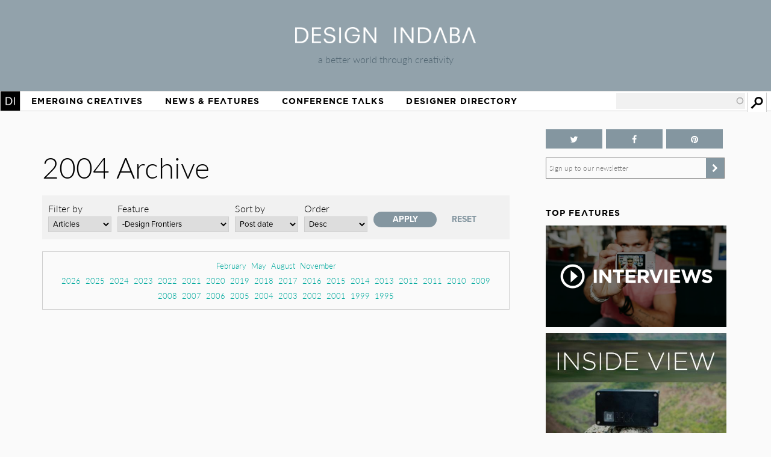

--- FILE ---
content_type: text/html; charset=utf-8
request_url: https://www.google.com/recaptcha/api2/aframe
body_size: 264
content:
<!DOCTYPE HTML><html><head><meta http-equiv="content-type" content="text/html; charset=UTF-8"></head><body><script nonce="HrOK_NOgd1au0uvb0o2u0A">/** Anti-fraud and anti-abuse applications only. See google.com/recaptcha */ try{var clients={'sodar':'https://pagead2.googlesyndication.com/pagead/sodar?'};window.addEventListener("message",function(a){try{if(a.source===window.parent){var b=JSON.parse(a.data);var c=clients[b['id']];if(c){var d=document.createElement('img');d.src=c+b['params']+'&rc='+(localStorage.getItem("rc::a")?sessionStorage.getItem("rc::b"):"");window.document.body.appendChild(d);sessionStorage.setItem("rc::e",parseInt(sessionStorage.getItem("rc::e")||0)+1);localStorage.setItem("rc::h",'1769299203023');}}}catch(b){}});window.parent.postMessage("_grecaptcha_ready", "*");}catch(b){}</script></body></html>